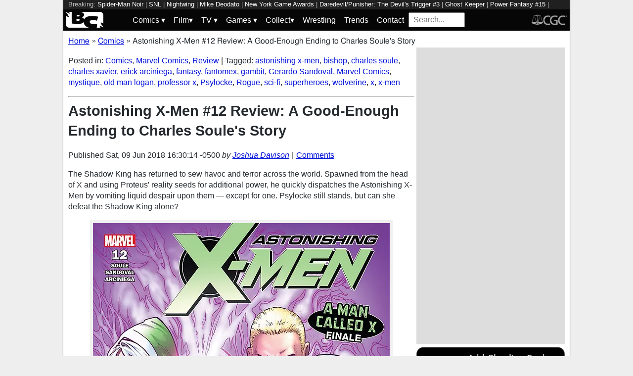

--- FILE ---
content_type: text/html; charset=utf-8
request_url: https://bleedingcool.com/comics/astonishing-x-men-12-review/
body_size: 14835
content:
<!doctype html><html lang='en' class='optml_no_js' prefix='og: https://ogp.me/ns#'><head>
<meta charset='utf-8'>
<meta name="viewport" content="width=device-width, initial-scale=1.0">
<link href="https://mlpnk72yciwc.i.optimole.com" rel="preconnect">
<style>
    #sidebar, #test_sidebar {min-height:1750px;}
    #breadcrumbs {min-height:24px;}
    section.main-content {min-height:3000px;}
    #article {min-height:1500px;}
    @media only screen and (min-width: 64em) {
        #sidebar, #test_sidebar {min-height:3000px;}
    }
    .bc-author-box{ min-height: 250px; }
    #bc_sharing_is_caring{ min-height: 144px; }
    #read_more section { min-height: 1445px;}
    @media only screen and (min-width: 64em) {
        #read_more section {min-height:712px;}
    }
    nav#keywords_banner { height: 19px;}
  /*  #header-wrapper { height: 47px; }*/
    .latest-headline {
        color: black;
        font-size: 1em;
        margin: 0 2px 5px 2px;
    }
  /*  [data-spotim-module=spotlight] {
        min-height: 375px;
        overflow: hidden;
    }
    .main-menu, .main-menu li{
        background-color: #060606;
        z-index: 3000;
        opacity: 1;
    }*/

    #top_spacer, #bottom_spacer {
        height: 100px;
        background-color: #DDDDDD;
        overflow: hidden;
    }
    .sidebar_spacer {
        height: 250px;
        background-color: #DDDDDD;
        overflow:hidden;
    }

    .post_content_spacer {
        height: 400px;
        overflow: clip;
    }

    @media only screen and (max-width: 64em) {
  /*      #search_box {
        width: 95% !important;
        height: 30px !important;
        box-sizing: border-box;
        margin: auto;
        display: block;
        margin-bottom: 5px;
        }*/
    }

    @media only screen and (min-width: 64em) {
        #top_spacer, #bottom_spacer {
        height: 250px;
        }
        .sidebar_spacer {
        height: 600px;
        }
    }

   </style>

<link rel='stylesheet' href='/pure-min.css' />
<link rel='stylesheet' href='/grids-responsive-min.css' />
<link rel='stylesheet' href='/theme.css?version=22' />
<script>
  // Initialize a variable to hold the timeout ID
  var timeoutId;

  function loadScripts() {
    // Clear the timeout to prevent multiple executions
    clearTimeout(timeoutId);
    // Initialize window.ramp object and queue
    window.ramp = window.ramp || {};
    window.ramp.que = window.ramp.que || [];
    // Load the first script
    var pw_main1 = document.createElement('script');
    pw_main1.type = 'text/javascript';
    pw_main1.async = true;
    pw_main1.src = '//cdn.intergient.com/1002214/46776/ramp_config.js';
    document.getElementsByTagName('head')[0].appendChild(pw_main1);
    // Add tags to the ramp queue
    window.ramp.que.push(function() {
      window.ramp.addTag("bottom_medium_rectangle");
      window.ramp.addTag("bottom_medium_rectangle1");
      window.ramp.addTag("bottom_leaderboard");
      window.ramp.addTag("bottom_leaderboard2");
    });
    // Load the second script
    var pw_main2 = document.createElement('script');
    pw_main2.type = 'text/javascript';
    pw_main2.async = true;
    pw_main2.src = '//cdn.intergient.com/ramp_core.js';
    document.getElementsByTagName('footer')[0].appendChild(pw_main2);
    // Remove event listeners since the scripts have been loaded
    window.removeEventListener('scroll', cancelTimeout);
    window.removeEventListener('click', cancelTimeout);
  }

  function cancelTimeout() {
    // Clear the timeout to prevent the scripts from loading
    clearTimeout(timeoutId);
    // Load the scripts immediately upon user interaction
    loadScripts();
    // Remove these event listeners as they are no longer needed
    window.removeEventListener('scroll', cancelTimeout);
    window.removeEventListener('click', cancelTimeout);
  }
  // Attach the function to both 'scroll' and 'click' events
  // These will cancel the timeout if triggered
  window.addEventListener('scroll', cancelTimeout);
  window.addEventListener('click', cancelTimeout);
  // Add a 3-second timeout to load the scripts if no user interaction occurs
  timeoutId = setTimeout(loadScripts, 3000);
</script>

<style>
    #test_sidebar, #sidebar {
        display: flex;
        flex-direction: column;
    }
    .med_rect_wrapper {
        height: 600px;
        background-color: #DDDDDD;
    }
    body:has(.flex-skin-docked) .pw-sticky {
        top:100px;
    }
    body {
      padding-bottom: 100px
    }
</style>

<script>
  document.addEventListener('scroll', init_ga4_on_event);
  document.addEventListener('mousemove', init_ga4_on_event);
  document.addEventListener('touchstart', init_ga4_on_event);
  document.addEventListener('DOMContentLoaded', () => { setTimeout(init_ga4, 5000); });
  function init_ga4_on_event(event) {
    event.currentTarget.removeEventListener(event.type, init_ga4_on_event);
    init_ga4();
  }
  function init_ga4() {
    if (window.ga4_did_init) {
      return false;
    }
    window.ga4_did_init = true;
    const ga_script = document.createElement('script');
    ga_script.type = 'text/javascript';
    ga_script.id = 'bc_ga4_script';
    ga_script.onload = () => {
      console.log('Starting custom GA4.');
      window.dataLayer = window.dataLayer || [];
      function gtag(){dataLayer.push(arguments);}
      gtag('set', {
        "permalink" : "https://bleedingcool.com/comics/astonishing-x-men-12-review/",
        "is_article" : "1",
        "post_id" : "863310",
        "page_title" : "Astonishing X-Men #12 Review: A Good-Enough Ending to Charles Soule's Story | 863310",
        "author": "Joshua Davison",
        "categories": "Comics,Marvel Comics,Review",
        "tags": "astonishing x-men,bishop,charles soule,charles xavier,erick arciniega,fantasy,fantomex,gambit,Gerardo Sandoval,Marvel Comics,mystique,old man logan,professor x,Psylocke,Rogue,sci-fi,superheroes,wolverine,x,x-men",
        "publish_time": "1528579814",
        "publish_day": "20180609",
        "publish_hour": "16",
        "primary_category": "Comics",
      });
      gtag('config', 'G-F25QJ8TZYF');
      console.log('Done custom GA4.');
(function () {
  var script = document.createElement('script');
  script.src =
    'https://unpkg.com/web-vitals@3/dist/web-vitals.attribution.iife.js';
  script.onload = function () {
    // When loading `web-vitals` using a classic script, all the public
    // methods can be found on the `webVitals` global namespace.
    function sendToGoogleAnalytics({name, delta, value, id, attribution}) {
      const eventParams = {
        // Built-in params:
        value: delta, // Use 'delta' so the value can be summed.
        // Custom params:
        metric_id: id, // Needed to aggregate events.
      };
    
      switch (name) {
        case 'CLS':
          eventParams.debug_target = attribution.largestShiftTarget;
          break;
        case 'INP':
          eventParams.debug_target = attribution.eventTarget;
          break;
        case 'LCP':
          eventParams.debug_target = attribution.element;
          break;
      }
    
      // Assumes the global `gtag()` function exists, see:
      // https://developers.google.com/analytics/devguides/collection/ga4
      console.log(eventParams);
      gtag('event', name, eventParams);
    }
    webVitals.onCLS(sendToGoogleAnalytics);
    webVitals.onCLS(console.log);
    webVitals.onINP(sendToGoogleAnalytics);
    webVitals.onFID(console.log);
    webVitals.onLCP(sendToGoogleAnalytics);
    webVitals.onLCP(console.log);
    console.log("Web vitals loaded.");
  };
  document.head.appendChild(script);
})();;
      console.log('Done web_vitals attribution.');
      console.log('Now sending Playwire GA4.');
      window._pwGA4PageviewId = ''.concat(Date.now());
      gtag('js', new Date());
      gtag('config', 'G-QRMCX9VK2M', { 'send_page_view': false });
      gtag(
        'event',
        'ramp_js',
        {
          'send_to': 'G-QRMCX9VK2M',
          'pageview_id': window._pwGA4PageviewId
        }
      );
;
    }
    ga_script.src = 'https://www.googletagmanager.com/gtag/js?id=G-F25QJ8TZYF';
    ga_script.async = true;
    document.body.appendChild(ga_script);
  }
</script>
<link rel="alternate" type="application/rss+xml" href="https://bleedingcool.com/feed/" />
<link rel="alternate" type="application/rss+xml" href="https://bleedingcool.com/comics/feed/" />
         <meta name='generator' content='Optimole 2.3.1'>

		<script type='application/javascript'>
					document.documentElement.className += ' optimole_has_js';
					(function(w, d){
						var b = d.getElementsByTagName('head')[0];
						var s = d.createElement('script');
						var v = ('IntersectionObserver' in w && 'isIntersecting' in w.IntersectionObserverEntry.prototype) ? '_no_poly' : '';
						s.async = true;
						s.src = 'https://bleedingcool.com/optimole_lib' + v  + '.min.js';
						b.appendChild(s);
						w.optimoleData = {
							lazyloadOnly: 'optimole-lazy-only',
							backgroundReplaceClasses: [],
							watchClasses: [],
							backgroundLazySelectors: '',
							network_optimizations: true,
							ignoreDpr: true,
							quality: 75
						}

					}(window, document));

					document.addEventListener( 'DOMContentLoaded', function() { document.body.className = document.body.className.replace('optimole-no-script',''); } );
		</script>
<!-- This site is optimized with the Yoast SEO Premium plugin v15.5 - https://yoast.com/wordpress/plugins/seo/ --><title>Astonishing X-Men #12 Review: A Good-Enough Ending to Charles Soule's Story</title>
<meta name="description" content="The Astonishing X-Men face down the Shadow King once again in this finale to Charles Soule's tenure on the title. Is it a good read?">
<meta name="robots" content="index, follow, max-snippet:-1, max-image-preview:large, max-video-preview:-1">
<link rel="canonical" href="https://bleedingcool.com/comics/astonishing-x-men-12-review/">
<meta property="og:locale" content="en_US">
<meta property="og:type" content="article">
<meta property="og:title" content="Astonishing X-Men #12 Review: A Good-Enough Ending to Charles Soule's Story">
<meta property="og:description" content="The Astonishing X-Men face down the Shadow King once again in this finale to Charles Soule's tenure on the title. Is it a good read?">
<meta property="og:url" content="https://bleedingcool.com/comics/astonishing-x-men-12-review/">
<meta property="og:site_name" content="Bleeding Cool News And Rumors">
<meta property="article:publisher" content="https://www.facebook.com/bleedingcoolnews">
<meta property="article:published_time" content="2018-06-09T16:30:14-05:00">
<meta property="article:modified_time" content="2018-06-09T16:30:14-05:00">
<meta name="twitter:card" content="summary_large_image">
<meta name="twitter:image" content="https://mlpnk72yciwc.i.optimole.com/cqhiHLc.IIZS~2ef73/w:auto/h:auto/q:75/https://bleedingcool.com/wp-content/uploads/2018/06/Astonishing-X-Men-12-Cover-1.jpg">
<meta name="twitter:creator" content="@bleedingcool">
<meta name="twitter:site" content="@bleedingcool">
<meta name="twitter:label1" content="Est. reading time">
	<meta name="twitter:data1" content="2 minutes">
<!-- / Yoast SEO Premium plugin. -->

<script type='application/ld+json'>{
    "publisher": {
        "url": "https:\/\/bleedingcool.com",
        "name": "Bleeding Cool News",
        "@type": "Organization",
        "logo": {
            "url": "https:\/\/www.bleedingcool.com\/wp-content\/uploads\/2019\/05\/cropped-bccircle.jpg",
            "@context": "http:\/\/schema.org",
            "@type": "ImageObject"
        }
    },
    "datePublished": "2018-06-09T16:30:14-05:00",
    "author": {
        "name": "Joshua Davison",
        "url": "https:\/\/bleedingcool.com\/authorjdavison\/",
        "@context": "http:\/\/schema.org",
        "@type": "Person"
    },
    "mainEntityOfPage": "https:\/\/bleedingcool.com\/comics\/astonishing-x-men-12-review\/",
    "description": "[rwp-review-recap id=\"0\"] The Shadow King has returned to sew havoc and terror across the world. Spawned from the head of X and using Proteus' reality seeds for additional power, he quickly dispatches the Astonishing X-Men by vomiting liquid despair upon them &mdash; except for one. Psylocke still stands, but can she defeat the Shadow King [&hellip;]\n",
    "dateModified": "2018-06-09T16:30:14-05:00",
    "headline": "Astonishing X-Men #12 Review: A Good-Enough Ending to Charles Soule's Story",
    "keywords": "astonishing x-men,bishop,charles soule,charles xavier,erick arciniega,fantasy,fantomex,gambit,Gerardo Sandoval,Marvel Comics,mystique,old man logan,professor x,Psylocke,Rogue,sci-fi,superheroes,wolverine,x,x-men",
    "speakable": {
        "cssSelector": ".headline",
        "xpath": "html\/head\/meta[@name='description']\/@content",
        "@context": "http:\/\/schema.org",
        "@type": "SpeakableSpecification"
    },
    "inLanguage": "en-US",
    "isAccessibleForFree": "http:\/\/schema.org\/True",
    "image": [
        "https:\/\/bleedingcool.com\/wp-content\/uploads\/2018\/06\/Astonishing-X-Men-12-Cover-1-1200x675.jpg",
        "https:\/\/bleedingcool.com\/wp-content\/uploads\/2018\/06\/Astonishing-X-Men-12-Cover-1-1200x900.jpg",
        "https:\/\/bleedingcool.com\/wp-content\/uploads\/2018\/06\/Astonishing-X-Men-12-Cover-1-900x900.jpg"
    ],
    "articleBody": "\n[rwp-review-recap id=\"0\"]\nThe Shadow King has returned to sew havoc and terror across the world. Spawned from the head of X and using Proteus' reality seeds for additional power, he quickly dispatches the Astonishing X-Men by vomiting liquid despair upon them &mdash; except for one. Psylocke still stands, but can she defeat the Shadow King alone?\nAstonishing X-Men #12 cover by Greg Land and Edgar Delgado\nCharles Soule's tenure on Astonishing X-Men ends with this installment, and, to its credit, it brings together all the elements that have been present throughout his run on the series.\nAdmittedly, this is partly because everything that has happened over the past year seems to have taken place in a single day. That said, this was a decent ending to \"A Man Called X,\" even if there were some significant drawbacks.\nThe big one is that every member of the Astonishing X-Men outside of Psylocke and X quickly become irrelevant to the story thanks to Shadow King's \"despair.\" Other problems come from the finale, which I will try not to spoil too badly.\nThe team, apart from Psylocke and X, are mind-wiped at the end of the story. They are given \"gifts\" from X, but then they forget all that happened that day. That undermines the story a lot. X himself is a frustrating character, as he is a halfway resurrection of Charles Xavier with a personality that's quite hard to tolerate. Also, Fantomex is still around? Kind of? That's left ambiguous.\nThose are some big criticisms and would be enough reason to understandably write the book off. However, I can't dislike it outright. The \"gifts\" given to the X-Men are a neat way of progressing the characters even if other writers disregard the idea. The attempted suicides caused by Shadow King are harrowing scenes. I dig Psylocke a lot, so I'm happy to see her take the lead with this finale. Shadow King is a great villain. Plus, Hummingbird from Christopher Yost's Scarlet Spider and New Warriors is shown in a splash page of all the world's psychics, so that means someone else remembers that awesome character exists.\nAstonishing X-Men #12 art by Gerardo Sandoval and Erick Arciniega\nGerardo Sandoval provides some solid artwork to the comic. It's highly stylized with shifting figures angled more towards action than photorealism. This works very well for the likes of Shadow King, Archangel, and Old Man Logan. Psylocke is left looking like a 1990s character, but that's not entirely a criticism. She still looks like a badass. Erick Arciniega brings some good color art too, giving the palette a dower and apocalyptic motif that fits the story very well.\nAstonishing X-Men #12 is a good enough finale to Soule's stint on the title. It's decent and has enough good points to mostly drown out the bad. The art looks solid too, and I can recommend the comic. It's not a must-read, but feel free to check it out.\n[rwp-review-ratings id=\"0\"]\n[rwp-review-form id=\"0\"]\n\n",
    "dateCreated": "2018-06-09T16:30:14-05:00",
    "copyrightYear": "2018",
    "articleSection": "Comics",
    "url": "https:\/\/bleedingcool.com\/comics\/astonishing-x-men-12-review\/",
    "@context": "http:\/\/schema.org",
    "@type": "NewsArticle"
}</script>

<script>setTimeout(function(){var wps=document.createElement('script');wps.type='text/javascript';wps.async=true;wps.src='//web.webpushs.com/js/push/582fca4f3d20490e714a8a2ce06da6b8_1.js';var s=document.getElementsByTagName('script')[0];s.parentNode.insertBefore(wps,s);}, 4250);</script>
</head>
<body><div id='wrapper' style='min-height: 1000px; max-width:1024px !important;'><nav id="keywords_banner">
<span>Breaking:</span> <a href="https://bleedingcool.com/comics/is-erik-larsens-spider-man-noir-cover-5-marvels-most-violent-ever/" rel="bookmark">Spider-Man Noir</a> | <a href="https://bleedingcool.com/tv/snl-reactions-dc-studios-60-minutes-more-bctv-daily-dispatch/" rel="bookmark">SNL</a> | <a href="https://bleedingcool.com/comics/nightwing-leads-the-top-twenty-five-anticipated-comics-this-week/" rel="bookmark">Nightwing</a> | <a href="https://bleedingcool.com/comics/david-aja-on-mike-deodato-and-ai-in-the-daily-litg-19th-january-2026/" rel="bookmark">Mike Deodato</a> | <a href="https://bleedingcool.com/games/2026-new-york-game-awards-reveals-full-winners/" rel="bookmark">New York Game Awards</a> | <a href="https://bleedingcool.com/comics/daredevil-punisher-the-devils-trigger-3-preview-crime-bros-unite/" rel="bookmark">Daredevil/Punisher: The Devil's Trigger #3</a> | <a href="https://bleedingcool.com/games/ghost-keeper-reveals-early-access-release-date/" rel="bookmark">Ghost Keeper</a> | <a href="https://bleedingcool.com/comics/power-fantasy-15-preview-issue-goes-nuclear/" rel="bookmark">Power Fantasy #15</a> | <a href="https://bleedingcool.com/games/shadow-of-the-road-pushes-release-window-into-2026/" rel="bookmark">Shadow of the Road</a> | <a href="https://bleedingcool.com/tv/genndy-tartakovskys-primal-our-s03e02-kingdom-of-sorrow-preview/" rel="bookmark">Primal</a> | <a href="https://bleedingcool.com/movies/28-years-later-the-bone-temple-interview-erin-kellyman/" rel="bookmark">28 years later: the bone temple</a> | <a href="https://bleedingcool.com/movies/28-years-later-the-bone-temple-interview-jack-oconnell/" rel="bookmark">28 Years Later: The Bone Temple</a> | <a href="https://bleedingcool.com/tv/the-fall-and-rise-of-reggie-dinkins-a-look-at-tonights-sneak-preview/" rel="bookmark">The Fall and Rise of Reggie Dinkins</a> | <a href="https://bleedingcool.com/games/nested-lands-has-been-given-an-early-access-date/" rel="bookmark">Nested Lands</a> | <a href="https://bleedingcool.com/tv/a-knight-of-the-seven-kingdoms-our-s01e01-the-hedge-knight-preview/" rel="bookmark">A Knight of the Seven Kingdoms</a></nav>
<div id="header-wrapper">
  <header id="bc-masthead" class="pure-g" role="banner">
    <div class="pure-u-1-5 pure-u-md-1-6 pure-u-lg-3-24">
      <a href="https://bleedingcool.com/">
	     <img class="pure-img bc-logos" src="/bc-logo-headless-white-min.png" alt="Bleeding Cool News and Rumors" width='76px' height='32px'>
      </a>
    </div>
    <div class="pure-u-3-5 pure-u-md-4-6 pure-u-lg-18-24">
    <nav id="menu" class="pure-u-1-1">
  <label for="tm" id="toggle-menu">
    <div class='hamburger'></div>
    <div class='hamburger'></div>
    <div class='hamburger'></div>
    <span class="drop-icon menu-top-level">▾</span></label>
  <input type="checkbox" id="tm">
  <ul class="main-menu clearfix">
    <li><a href="#"><label class='menu-dropdown-label' title="Toggle Dropdown" for="sm1">Comics <span class="drop-icon">▾</span></label></a>
      <input type="checkbox" id="sm1">
      <ul class="sub-menu">
        <li><a href="/comics/">Comics</a></li>
        <li><a href="/comics/vintage-paper/">Vintage Paper</a></li>
        <li><a href="/sponsored/heritage-sponsored/">Heritage Auctions</a></li>
        <li><a href="/sponsored/comic-connect-sponsored/">ComicConnect Auctions</a></li>
        <li><a href="/comics/comics-publishers/marvel-comics/">Marvel</a></li>
        <li><a href="/comics/comics-publishers/dc-comics/">DC Comics</a></li>
	<li><a href="/comics/comics-publishers/image/">Image</a></li>
        <li><a href="/comics/comics-publishers/dark-horse-comics/">Dark Horse Comics</a></li>
        <li><a href="/comics/comics-publishers/idw/">IDW</a></li>
        <li><a href="/comics/comics-publishers/boom/">Boom! Studios</a></li>
        <li><a href="/comics/comics-publishers/dynamite/">Dynamite</a></li>
	<li><a href="/tag/penguin-random-house/">Penguin Random House</a></li>
      </ul>
    </li>
    <li><a href="#" ><label class='menu-dropdown-label' title="Toggle Dropdown" for="sm2">Film<span class="drop-icon">▾</span></label></a>
      <input type="checkbox" id="sm2">
      <ul class="sub-menu">
        <li><a href="/movies/">Movies</a></li>
	<li><a href="/movies/blumhouse/">Blumhouse</a></li>
        <li><a href="/movies/disney-film/">Disney</a></li>
	<li><a href="/movies/fox-film/">Fox</a></li>
	<li><a href="/movies/hbo-film/">HBO</a></li>
	<li><a href="/movies/marvel-studios/">Marvel Studios</a></li>
        <li><a href="/movies/netflix-film/">Netflix</a></li>
	<li><a href="/movies/paramount-pictures/">Paramount Pictures</a></li>
        <li><a href="/movies/sony/">Sony</a></li>
	<li><a href="/movies/star-wars/">Star Wars</a></li>
        <li><a href="/movies/universal/">Universal</a></li>
        <li><a href="/movies/warner-bros/">Warner Bros</a></li>
      </ul>
    </li>
    <li><a href="#"><label class='menu-dropdown-label' title="Toggle Dropdown" for="sm3">TV <span class="drop-icon">▾</span></label></a>
      <input type="checkbox" id="sm3">
      <ul class="sub-menu">
        <li><a href="/tv/">TV</a></li>
        <li><a href="/tv/abc/">ABC</a></li>
	<li><a href="/tv/comedy-central/">Adult Swim</a></li>
        <li><a href="/tv/amazon/">Amazon Prime</a></li>
        <li><a href="/tv/amc/">AMC</a></li>
	<li><a href="/tv/apple/">Apple</a></li>
        <li><a href="/tv/cbs/">CBS</a></li>
        <li><a href="/tv/cw/">The CW</a></li>
        <li><a href="/tv/disney-tv/">Disney+</a></li>
        <li><a href="/tv/fox/">Fox</a></li>
        <li><a href="/tv/hbo/">HBO/HBO Max</a></li>
	<li><a href="/tv/hulu/">Hulu</a></li>
	<li><a href="/tv/nbc/">NBC</a></li>
	<li><a href="/tv/netflix/">Netflix</a></li>
      </ul>
    </li>
    <li><a href="#"><label class='menu-dropdown-label' title="Toggle Dropdown" for="sm4">Games <span class="drop-icon">▾</span></label></a>
      <input type="checkbox" id="sm4">
      <ul class="sub-menu">
	<li><a href="https://bleedingcool.com/games/">Video Games</a></li>
	<li><a href="https://bleedingcool.com/games/tabletop/">Tabletop</a></li>
	<li><a href="https://bleedingcool.com/games/mobile-games/">Mobile</a></li>
	<li><a href="https://bleedingcool.com/games/review-games/">Reviews</a></li>
	<li><a href="https://bleedingcool.com/games/video-games-2/esports/">Esports</a></li>
	<li><a href="https://bleedingcool.com/games/video-games-2/arcade/">Arcade</a></li>
      </ul>
    </li>
    <!--<li><a href="/collectibles/">Collectibles</a></li>-->
    <li><a href="#"><label class='menu-dropdown-label' title="Toggle Dropdown" for="sm5">Collect<span class="drop-icon">▾</span></label></a>
      <input type="checkbox" id="sm5">
      <ul class="sub-menu">
	<li><a href="/collectibles/">Collectibles</a></li>
	<li><a href="/collectibles/lego/">LEGO</a></li>
	<li><a href="/collectibles/hasbro/">Hasbro</a></li>
	<li><a href="/collectibles/funko/">Funko</a></li>
	<li><a href="/collectibles/mattel/">Mattel</a></li>
      </ul>
    </li>
    <li><a href="/tag/wrestling/">Wrestling</a></li>
    <li><a href="/trends/">Trends</a></li>
    <li><a href="/contact/">Contact</a></li>
    <li><form method='GET' action='/search/' target='_self'><input id='search_box' name='s' placeholder='Search...' type='text'/></form></li>
  </ul>
</nav>

    </div>
    <div class="pure-u-1-5 pure-u-md-1-6 pure-u-lg-3-24">
      <a rel="nofollow" style="float:right" href="https://www.cgccomics.com">
	     <img class="pure-img bc-logos" src="/cgc-logo-headless-min.png" alt="CGC" width='72px' height='32px'>
      </a>
    </div>
  </header>
</div>
<div id='main' class='pure-g'><ol id="breadcrumbs" class="breadcrumbs" style="padding:0;" itemscope itemtype="http://schema.org/BreadcrumbList">
  <li style="display:inline-block;" itemprop="itemListElement" itemscope itemtype="http://schema.org/ListItem">
    <a itemprop="item" itemscope itemtype="http://schema.org/WebPage" href="https://bleedingcool.com/" itemid="https://bleedingcool.com/">
      <span itemprop="name">Home</span>
    </a>
    <meta itemprop="position" content="1" />
  </li>
  <li class="breadcrumb-spacer" style="margin: 0 9px 0 5px;">»</li>
  <li style="display:inline-block;" itemprop="itemListElement" itemscope itemtype="http://schema.org/ListItem">
    <a itemprop="item" itemscope itemtype="http://schema.org/WebPage" href="https://bleedingcool.com/comics/" itemid="https://bleedingcool.com/comics/">
      <span itemprop="name">Comics</span>
    </a>
    <meta itemprop="position" content="2" />
  </li>
  <li class="breadcrumb-spacer" style="margin: 0 9px 0 5px;">»</li>
  <li style="display: inline-block" itemprop="itemListElement" itemscope itemtype="http://schema.org/ListItem">
    <span itemprop="item" itemscope itemtype="http://schema.org/WebPage" itemid="https://bleedingcool.com/comics/astonishing-x-men-12-review/">
      <span itemprop="name">Astonishing X-Men #12 Review: A Good-Enough Ending to Charles Soule's Story</span>
    </span>
    <meta itemprop="position" content="3" />
  </li>
</ol>
<section class='main-content pure-u-1-2'><article id='article' data-post-id='863310' itemscope itemtype='http://schema.org/Article'><p class="taxonomy">Posted in: <a href='/comics/' rel='category'>Comics</a>, <a href='/comics/comics-publishers/marvel-comics/' rel='category'>Marvel Comics</a>, <a href='/bc-network/review/' rel='category'>Review</a> | Tagged: <a href='/tag/astonishing-x-men/' rel='tag'>astonishing x-men</a>, <a href='/tag/bishop/' rel='tag'>bishop</a>, <a href='/tag/charles-soule/' rel='tag'>charles soule</a>, <a href='/tag/charles-xavier/' rel='tag'>charles xavier</a>, <a href='/tag/erick-arciniega/' rel='tag'>erick arciniega</a>, <a href='/tag/fantasy/' rel='tag'>fantasy</a>, <a href='/tag/fantomex/' rel='tag'>fantomex</a>, <a href='/tag/gambit/' rel='tag'>gambit</a>, <a href='/tag/gerardo-sandoval/' rel='tag'>Gerardo Sandoval</a>, <a href='/tag/marvel-comics/' rel='tag'>Marvel Comics</a>, <a href='/tag/mystique/' rel='tag'>mystique</a>, <a href='/tag/old-man-logan/' rel='tag'>old man logan</a>, <a href='/tag/professor-x/' rel='tag'>professor x</a>, <a href='/tag/psylocke/' rel='tag'>Psylocke</a>, <a href='/tag/rogue/' rel='tag'>Rogue</a>, <a href='/tag/sci-fi/' rel='tag'>sci-fi</a>, <a href='/tag/superheroes/' rel='tag'>superheroes</a>, <a href='/tag/wolverine/' rel='tag'>wolverine</a>, <a href='/tag/x/' rel='tag'>x</a>, <a href='/tag/x-men/' rel='tag'>x-men</a></p><hr><h1 class='headline' style='margin-top: 0;' itemprop='headline'>Astonishing X-Men #12 Review: A Good-Enough Ending to Charles Soule's Story</h1><div class="byline">Published <time itemprop="datePublished" datetime="2018-06-09T16:30:14-05:00" title="Sat, 09 Jun 2018 16:30:14 -0500">Sat, 09 Jun 2018 16:30:14 -0500</time> <address class="author">by <a rel='author' href='https://bleedingcool.com/author/jdavison/'>Joshua Davison</a></address><div class="byline-separator"> | </div><div class="comments-link"><a id="jump_to_comments" href="#comments-placeholder">Comments</a></div></div></header><p></p>
<p>The Shadow King has returned to sew havoc and terror across the world. Spawned from the head of X and using Proteus' reality seeds for additional power, he quickly dispatches the Astonishing X-Men by vomiting liquid despair upon them &mdash; except for one. Psylocke still stands, but can she defeat the Shadow King alone?</p>
<figure id="attachment_863381" aria-describedby="caption-attachment-863381" style="width: 600px" class="wp-caption aligncenter"><img data-opt-src="https://mlpnk72yciwc.i.optimole.com/cqhiHLc.IIZS~2ef73/w:600/h:923/q:75/https://bleedingcool.com/wp-content/uploads/2018/06/Astonishing-X-Men-12-Cover-1.jpg" class="size-large wp-image-863381" src="data:image/svg+xml,%3Csvg%20viewBox%3D%220%200%20600%20923%22%20width%3D%22600%22%20height%3D%22923%22%20xmlns%3D%22http%3A%2F%2Fwww.w3.org%2F2000%2Fsvg%22%3E%3C%2Fsvg%3E" alt="Astonishing X-Men #12 cover by Greg Land and Edgar Delgado" width="600" height="923"><noscript><img class="size-large wp-image-863381" src="https://mlpnk72yciwc.i.optimole.com/cqhiHLc.IIZS~2ef73/w:600/h:923/q:75/https://bleedingcool.com/wp-content/uploads/2018/06/Astonishing-X-Men-12-Cover-1.jpg" alt="Astonishing X-Men #12 cover by Greg Land and Edgar Delgado" width="600" height="923"></noscript><figcaption id="caption-attachment-863381" class="wp-caption-text">Astonishing X-Men #12 cover by Greg Land and Edgar Delgado</figcaption></figure>
<p><strong>Charles Soule</strong>'s tenure on <em>Astonishing X-Men </em>ends with this installment, and, to its credit, it brings together all the elements that have been present throughout his run on the series.</p>
<p>Admittedly, this is partly because everything that has happened over the past year seems to have taken place in a single day. That said, this was a decent ending to "A Man Called X," even if there were some significant drawbacks.</p>
<p>The big one is that every member of the <em>Astonishing X-Men </em>outside of Psylocke and X quickly become irrelevant to the story thanks to Shadow King's "despair." Other problems come from the finale, which I will try not to spoil too badly.</p>
<p>The team, apart from Psylocke and X, are mind-wiped at the end of the story. They are given "gifts" from X, but then they forget all that happened that day. That undermines the story a lot. X himself is a frustrating character, as he is a halfway resurrection of Charles Xavier with a personality that's quite hard to tolerate. Also, Fantomex is still around? Kind of? That's left ambiguous.</p>
<p>Those are some big criticisms and would be enough reason to understandably write the book off. However, I can't dislike it outright. The "gifts" given to the X-Men are a neat way of progressing the characters even if other writers disregard the idea. The attempted suicides caused by Shadow King are harrowing scenes. I dig Psylocke a lot, so I'm happy to see her take the lead with this finale. Shadow King is a great villain. Plus, Hummingbird from <strong>Christopher Yost</strong>'s <em>Scarlet Spider </em>and <em>New Warriors </em>is shown in a splash page of all the world's psychics, so that means someone else remembers that awesome character exists.</p>
<figure id="attachment_863383" aria-describedby="caption-attachment-863383" style="width: 600px" class="wp-caption aligncenter"><img data-opt-src="https://mlpnk72yciwc.i.optimole.com/cqhiHLc.IIZS~2ef73/w:600/h:923/q:75/https://bleedingcool.com/wp-content/uploads/2018/06/Astonishing-X-Men-12-Art.jpg" class="size-large wp-image-863383" src="data:image/svg+xml,%3Csvg%20viewBox%3D%220%200%20600%20923%22%20width%3D%22600%22%20height%3D%22923%22%20xmlns%3D%22http%3A%2F%2Fwww.w3.org%2F2000%2Fsvg%22%3E%3C%2Fsvg%3E" alt="Astonishing X-Men #12 art by Gerardo Sandoval and Erick Arciniega" width="600" height="923"><noscript><img class="size-large wp-image-863383" src="https://mlpnk72yciwc.i.optimole.com/cqhiHLc.IIZS~2ef73/w:600/h:923/q:75/https://bleedingcool.com/wp-content/uploads/2018/06/Astonishing-X-Men-12-Art.jpg" alt="Astonishing X-Men #12 art by Gerardo Sandoval and Erick Arciniega" width="600" height="923"></noscript><figcaption id="caption-attachment-863383" class="wp-caption-text">Astonishing X-Men #12 art by Gerardo Sandoval and Erick Arciniega</figcaption></figure>
<p><strong>Gerardo Sandoval </strong>provides some solid artwork to the comic. It's highly stylized with shifting figures angled more towards action than photorealism. This works very well for the likes of Shadow King, Archangel, and Old Man Logan. Psylocke is left looking like a 1990s character, but that's not entirely a criticism. She still looks like a badass. <strong>Erick Arciniega </strong>brings some good color art too, giving the palette a dower and apocalyptic motif that fits the story very well.</p>
<p><em>Astonishing X-Men #12 </em>is a good enough finale to Soule's stint on the title. It's decent and has enough good points to mostly drown out the bad. The art looks solid too, and I can recommend the comic. It's not a must-read, but feel free to check it out.</p>
<p><br>
</p>
<hr><div style="margin-bottom: 10px" id="bc_sharing_is_caring"><center><p><strong>Enjoyed this? Please share on social media!</strong></p><a class='social_link' style='margin: 0 10px;' href='https://www.facebook.com/sharer/sharer.php?u=https%3A%2F%2Fbleedingcool.com%2Fcomics%2Fastonishing-x-men-12-review%2F' target='_blank' onClick='open_social_link(this);return false;'><img class='social_icon' style='width:100px;height:100px;' loading='lazy' alt='facebook' src='/social_icons/social-1_square-facebook.svg' width='100' height='100'/></a><a class='social_link' style='margin: 0 10px;' href='https://twitter.com/share?url=https%3A%2F%2Fbleedingcool.com%2Fcomics%2Fastonishing-x-men-12-review%2F&text=Astonishing+X-Men+%2312+Review%3A+A+Good-Enough+Ending+to+Charles+Soule%27s+Story&via=bleedingcool' target='_blank' onClick='open_social_link(this);return false;'><img class='social_icon' style='width:100px;height:100px;' loading='lazy' alt='twitter' src='/social_icons/social-1_square-twitter.svg' width='100' height='100'/></a><a class='social_link' style='margin: 0 10px;' href='http://pinterest.com/pin/create/button/?url=https%3A%2F%2Fbleedingcool.com%2Fcomics%2Fastonishing-x-men-12-review%2F&description=Astonishing+X-Men+%2312+Review%3A+A+Good-Enough+Ending+to+Charles+Soule%27s+Story' target='_blank' onClick='open_social_link(this);return false;'><img class='social_icon' style='width:100px;height:100px;' loading='lazy' alt='pinterest' src='/social_icons/social-1_square-pinterest.svg' width='100' height='100'/></a><a class='social_link' style='margin: 0 10px;' href='https://reddit.com/submit?url=https%3A%2F%2Fbleedingcool.com%2Fcomics%2Fastonishing-x-men-12-review%2F&title=Astonishing+X-Men+%2312+Review%3A+A+Good-Enough+Ending+to+Charles+Soule%27s+Story' target='_blank' onClick='open_social_link(this);return false;'><img class='social_icon' style='width:100px;height:100px;' loading='lazy' alt='reddit' src='/social_icons/social-1_square-reddit.svg' width='100' height='100'/></a></center></div><script type='text/javascript'>
function open_social_link(e) {
  var href = e.getAttribute('href');
  window.open(href, 'Share the Joy of Bleeding Cool', 'height=450, width=550, top=' + (window.innerHeight / 2 - 275) + ', left=' + (window.innerWidth / 2 - 225) + ', toolbar=0, location=0, menubar=0, directories=0, scrollbars=0');
  return false;
}
</script>
    <a style="
            display: flex;
            margin-top: 15px;
            margin-bottom: 10px; 
            text-decoration: none;
        "
        id="google_follow"
        href="https://news.google.com/publications/CAAqBwgKMPHflgsw1IauAw?hl=en-US&gl=US&ceid=US:en">
        <div
            class="pure-u-1-4 align-center"
        >
            <img width=100 height=81" src="/Google_News_icon.png"/>
        </div>
        <div
            class="pure-u-3-4"
            style="
            text-align: center;
            font-size: 1.5em;
            vertical-align: text-top;
            color: #24292e;
            text-decoration: none;
        "
        >
            Stay up-to-date and support the site by following Bleeding Cool on Google News today!
        </div>
    </a></article><section class='bc-author-box'><h2 class='bc-author-name'><img class='bc-author-avatar' data-opt-src='https://mlpnk72yciwc.i.optimole.com/cqhiHLc.IIZS~2ef73/w:150/h:150/q:75/https://www.gravatar.com/avatar/d41d8cd98f00b204e9800998ecf8427e?s=150' src='data:image/svg+xml,%3Csvg%20viewBox%3D%220%200%20150%20150%22%20width%3D%22150%22%20height%3D%22150%22%20xmlns%3D%22http%3A%2F%2Fwww.w3.org%2F2000%2Fsvg%22%3E%3C%2Fsvg%3E' width='150px' height='150px' alt='Joshua Davison' />About <a href='/author/jdavison/'>Joshua Davison</a></h2>Josh is a longtime super hero comic fan and an aspiring comic book and fiction writer himself. He also trades in videogames, Star Wars, and Magic: The Gathering, and he is also a budding film buff. He's always been a huge nerd, and he hopes to contribute something of worth to the wider geek culture conversation. He is also happy to announce that he is the new Reviews Editor for Bleeding Cool. Follow on Twitter @joshdavisonbolt.</section><div id="comments-placeholder" style="height:758px;overflow:scroll;"><div id="comments-message"><em>Comments will load 20 seconds after page.</em> <a id="load_spot" href="#comments-section">Click here</a> to load them now.</div><div id="comments-section" style="display:none;"></div></div><script type='text/javascript' defer>
  document.addEventListener('DOMContentLoaded', function(){
      function makecommentsvisible() {
          var commentssection = document.querySelector('#comments-section');
          commentssection.setAttribute('style', 'display:block;');
          console.log('DEBUG: making comments visible.');
      }
      function nogtmloadspot() {
    	  var commentssection = document.querySelector('#comments-section');
	      if (commentssection)
	        var loaded = commentssection.getAttribute('data-loaded');
	      if (!loaded) {
              commentssection.innerHTML = '';
	          commentssection.setAttribute('data-loaded', true);
              console.log('DEBUG: Injecting Spot.IM script in no GTM mode.');
              var s = document.createElement('script');
              s.setAttribute('type', 'text/javascript');
              s.setAttribute('src', 'https://launcher.spot.im/spot/sp_2NZshbIg');
              s.setAttribute('data-spotim-module', 'spotim-launcher');
              s.setAttribute('data-messages-count', '1');
              s.setAttribute('data-post-url', 'https://bleedingcool.com/comics/astonishing-x-men-12-review/');
              s.setAttribute('data-article-tags', 'astonishing x-men,bishop,charles soule,charles xavier,erick arciniega,fantasy,fantomex,gambit,Gerardo Sandoval,Marvel Comics,mystique,old man logan,professor x,Psylocke,Rogue,sci-fi,superheroes,wolverine,x,x-men');
              s.setAttribute('data-post-id', '863310');
              s.setAttribute('data-disqus-url', 'https://bleedingcool.com/comics/astonishing-x-men-12-review/');
              s.setAttribute('data-disqus-identifier', '863310 https://www.bleedingcool.com/?p=863310');
              document.getElementById('comments-section').appendChild(s);
              console.log('DEBUG: Injected Spot.IM script.');
              setTimeout(makecommentsvisible, 12000);
          }
      }
      var loadspotlink = document.getElementById('load_spot');
      loadspotlink.addEventListener('click',function(e){
         e.preventDefault();
         nogtmloadspot();
      },false);
      var jumptocomments = document.getElementById('jump_to_comments');
      jumptocomments.addEventListener('click',function(e){
         nogtmloadspot();
      },false);
      setTimeout(nogtmloadspot, 8000);
  });
  </script></section><aside id='test_sidebar' class='sidebar pure-u-1-2' role='complementary'><div class="med_rect_wrapper"><div class="med_rect_unit"><div id="bottom_medium_rectangle" data-pw-desk="med_rect_atf" data-pw-mobi="med_rect_atf"></div></div></div><div class='google-news-source' style='padding-top:5px;text-align:center;'><a href='https://www.google.com/preferences/source?q=bleedingcool.com'><img title='Add Bleeding Cool as a preferred source in Google to support the site and see more BC results in your searches. May not be available in some regions.' src='/social_icons//google_preferred_source_badge_light_bc@2x.png'/></a></div><h2 class='sidebar-header'>Popular Now</h2><ol id="popular_now">
 	<li class='trending_article'><a href='https://bleedingcool.com/comics/nightwing-leads-the-top-twenty-five-anticipated-comics-this-week/' rel='bookmark'><span>Nightwing Leads The Top Twenty-Five Anticipated Comics This Week</span></a></li>
 	<li class='trending_article'><a href='https://bleedingcool.com/comics/marvels-amazing-spider-man-venom-april-2026-solicits-death-spiral/' rel='bookmark'><span>Marvel's Amazing Spider-Man &#038; Venom April 2026 Solicits Death Spiral</span></a></li>
 	<li class='trending_article'><a href='https://bleedingcool.com/comics/david-aja-cover-artist-of-mike-deodatos-ultimate-oz-joins-a-i-talk/' rel='bookmark'><span>David Aja, Cover Artist of Mike Deodato's Ultimate Oz, Joins A.I. Talk</span></a></li>
 	<li class='trending_article'><a href='https://bleedingcool.com/comics/a-whole-lot-of-new-wolverines-coming-in-generation-x-23/' rel='bookmark'><span>A Whole Lot Of New Wolverines Coming In Generation X-23</span></a></li>
 	<li class='trending_article'><a href='https://bleedingcool.com/comics/david-aja-on-mike-deodato-and-ai-in-the-daily-litg-19th-january-2026/' rel='bookmark'><span>David Aja On Mike Deodato And AI in The Daily LITG, 19th January, 2026</span></a></li>
 	<li class='trending_article'><a href='https://bleedingcool.com/comics/marvel-comics-lays-down-the-law-with-blind-bags-damages-and-returns/' rel='bookmark'><span>Marvel Comics Lays Down The Law With Blind Bags, Damages And Returns</span></a></li>
 	<li class='trending_article'><a href='https://bleedingcool.com/comics/tom-brevoort-was-against-the-redemption-of-hank-mccoy-the-beast/' rel='bookmark'><span>Tom Brevoort Was Against The Redemption Of Hank McCoy, The Beast</span></a></li>
 	<li class='trending_article'><a href='https://bleedingcool.com/comics/dcs-k-o-3-knocks-out-the-bleeding-cool-weekly-bestseller-list/' rel='bookmark'><span>DC's K.O. #3 Knocks Out The Bleeding Cool Weekly Bestseller List</span></a></li></ol><div class="med_rect_wrapper"><div class="med_rect_unit"><div id="bottom_medium_rectangle1" data-pw-desk="med_rect_btf" data-pw-mobi="med_rect_btf"></div></div></div><h2 class='sidebar-header'>Popular Now</h2><ol id="popular_next">
 	<li class='trending_article'><a href='https://bleedingcool.com/comics/kevin-smith-writes-bizarro-year-none-for-dc-comics/' rel='bookmark'><span>Kevin Smith Writes Bizarro: Year None For DC Comics</span></a></li>
 	<li class='trending_article'><a href='https://bleedingcool.com/comics/captain-america-wolverine-marvel-armageddon-lead-ups-for-april-2026/' rel='bookmark'><span>Captain America &#038; Wolverine: Marvel Armageddon Lead-Ups For April 2026</span></a></li>
 	<li class='trending_article'><a href='https://bleedingcool.com/comics/is-erik-larsens-spider-man-noir-cover-5-marvels-most-violent-ever/' rel='bookmark'><span>Is Erik Larsen's Spider-Man Noir Cover #5 Marvel's Most Violent Ever?</span></a></li>
 	<li class='trending_article'><a href='https://bleedingcool.com/comics/hulk-smash-everything-2-preview-prehistoric-beatdown-incoming/' rel='bookmark'><span>Hulk Smash Everything #2 Preview: Prehistoric Beatdown Incoming</span></a></li>
 	<li class='trending_article'><a href='https://bleedingcool.com/comics/neill-camerons-donut-squad-make-a-mess-tops-the-uk-bookshop-chart/' rel='bookmark'><span>Neill Cameron's Donut Squad: Make A Mess Tops The UK Bookshop Chart</span></a></li>
 	<li class='trending_article'><a href='https://bleedingcool.com/comics/the-redemption-of-hank-mccoy-in-the-daily-litg-16th-january-2026/' rel='bookmark'><span>The Redemption Of Hank McCoy in The Daily LITG, 16th January, 2026</span></a></li>
 	<li class='trending_article'><a href='https://bleedingcool.com/comics/dungeon-crawler-carl-comes-to-vault-comics-for-free-comic-book-day/' rel='bookmark'><span>Dungeon Crawler Carl Comes To Vault Comics For Free Comic Book Day</span></a></li>
 	<li class='trending_article'><a href='https://bleedingcool.com/comics/daredevil-punisher-the-devils-trigger-3-preview-crime-bros-unite/' rel='bookmark'><span>Daredevil/Punisher: The Devil's Trigger #3 Preview: Crime Bros Unite</span></a></li></ol></aside><div id="read_more"><section><div class='hub_section pure-u-1'><h2 class="hub_section_title"><a href="https://bleedingcool.com/author/jdavison/" rel="bookmark">Latest by Joshua Davison</a></h2><article class="latest-article-container pure-u-1 pure-u-lg-8-24"><div class="latest-article-image-container pure-u-2-5 pure-u-lg-1"><a href="https://bleedingcool.com/comics/iceman-1-review-very-welcome-return/"><img class="pure-img" data-opt-src="https://mlpnk72yciwc.i.optimole.com/cqhiHLc.IIZS~2ef73/w:350/h:350/q:75/rt:fill/g:ce/https://bleedingcool.com/wp-content/uploads/2018/09/Iceman-1-Cover-350x350.jpg" src="data:image/svg+xml,%3Csvg%20viewBox%3D%220%200%20225%20225%22%20width%3D%22225%22%20height%3D%22225%22%20xmlns%3D%22http%3A%2F%2Fwww.w3.org%2F2000%2Fsvg%22%3E%3C%2Fsvg%3E" alt="Iceman #1 cover by W. Scott Forbes" width="225" height="225"/><noscript><img itemprop="image" class="pure-img" src="https://mlpnk72yciwc.i.optimole.com/cqhiHLc.IIZS~2ef73/w:350/h:350/q:75/rt:fill/g:ce/https://bleedingcool.com/wp-content/uploads/2018/09/Iceman-1-Cover-350x350.jpg" alt="Iceman #1 cover by W. Scott Forbes" width="225" height="225" /></noscript></a></div><div class="latest-article-text pure-u-3-5 pure-u-lg-1"><div class="pure-u-1"><a href="https://bleedingcool.com/comics/iceman-1-review-very-welcome-return/"><h3 class="latest-headline" rel="bookmark">Iceman #1 Review: A Very Welcome Return</h3></a></div><div class="latest-article-excerpt">Iceman and Bishop team up to investigate a new attempted mutant massacre of the Morlocks in the tunnels under New York. Is it a good read?</div></div></a></article><article class="latest-article-container pure-u-1 pure-u-lg-8-24"><div class="latest-article-image-container pure-u-2-5 pure-u-lg-1"><a href="https://bleedingcool.com/comics/house-of-whispers-1-review-sandman-universe-struggling-to-create-engagement/"><img class="pure-img" data-opt-src="https://mlpnk72yciwc.i.optimole.com/cqhiHLc.IIZS~2ef73/w:350/h:350/q:75/rt:fill/g:ce/https://bleedingcool.com/wp-content/uploads/2018/09/House-of-Whispers-1-Cover-350x350.jpg" src="data:image/svg+xml,%3Csvg%20viewBox%3D%220%200%20225%20225%22%20width%3D%22225%22%20height%3D%22225%22%20xmlns%3D%22http%3A%2F%2Fwww.w3.org%2F2000%2Fsvg%22%3E%3C%2Fsvg%3E" alt="House of Whispers #1 cover by Sean Andrew Murray" width="225" height="225"/><noscript><img itemprop="image" class="pure-img" src="https://mlpnk72yciwc.i.optimole.com/cqhiHLc.IIZS~2ef73/w:350/h:350/q:75/rt:fill/g:ce/https://bleedingcool.com/wp-content/uploads/2018/09/House-of-Whispers-1-Cover-350x350.jpg" alt="House of Whispers #1 cover by Sean Andrew Murray" width="225" height="225" /></noscript></a></div><div class="latest-article-text pure-u-3-5 pure-u-lg-1"><div class="pure-u-1"><a href="https://bleedingcool.com/comics/house-of-whispers-1-review-sandman-universe-struggling-to-create-engagement/"><h3 class="latest-headline" rel="bookmark">House of Whispers #1 Review: Sandman Universe Struggling to Create Engagement</h3></a></div><div class="latest-article-excerpt">We join the House of Whispers in the midst of a fandango in honor of Mistress Erzulie joined by Uncle Monday and a party of dreamers. Is it a good read?</div></div></a></article><article class="latest-article-container pure-u-1 pure-u-lg-8-24"><div class="latest-article-image-container pure-u-2-5 pure-u-lg-1"><a href="https://bleedingcool.com/comics/infinity-wars-3-review-what-if-captain-america-but-also-doctor-strange/"><img class="pure-img" data-opt-src="https://mlpnk72yciwc.i.optimole.com/cqhiHLc.IIZS~2ef73/w:350/h:350/q:75/rt:fill/g:ce/https://bleedingcool.com/wp-content/uploads/2018/09/Infinity-Wars-3-Cover-350x350.jpg" src="data:image/svg+xml,%3Csvg%20viewBox%3D%220%200%20225%20225%22%20width%3D%22225%22%20height%3D%22225%22%20xmlns%3D%22http%3A%2F%2Fwww.w3.org%2F2000%2Fsvg%22%3E%3C%2Fsvg%3E" alt="Infinity Wars #3 cover by Mike Deodato Jr. and Rain Beredo" width="225" height="225"/><noscript><img itemprop="image" class="pure-img" src="https://mlpnk72yciwc.i.optimole.com/cqhiHLc.IIZS~2ef73/w:350/h:350/q:75/rt:fill/g:ce/https://bleedingcool.com/wp-content/uploads/2018/09/Infinity-Wars-3-Cover-350x350.jpg" alt="Infinity Wars #3 cover by Mike Deodato Jr. and Rain Beredo" width="225" height="225" /></noscript></a></div><div class="latest-article-text pure-u-3-5 pure-u-lg-1"><div class="pure-u-1"><a href="https://bleedingcool.com/comics/infinity-wars-3-review-what-if-captain-america-but-also-doctor-strange/"><h3 class="latest-headline" rel="bookmark">Infinity Wars #3 Review: What if Captain America but Also Doctor Strange?</h3></a></div><div class="latest-article-excerpt">Infinity Wars roars onward as Loki tries to talk Gamora into helping him, and Gamora creates the Infinity Warps. Is it a good read?</div></div></a></article><article class="latest-article-container pure-u-1 pure-u-lg-8-24"><div class="latest-article-image-container pure-u-2-5 pure-u-lg-1"><a href="https://bleedingcool.com/comics/weapon-x-23-review-deadpool-is-a-comic-killer/"><img class="pure-img" data-opt-src="https://mlpnk72yciwc.i.optimole.com/cqhiHLc.IIZS~2ef73/w:350/h:350/q:75/rt:fill/g:ce/https://bleedingcool.com/wp-content/uploads/2018/09/Weapon-X-23-Cover-350x350.jpg" src="data:image/svg+xml,%3Csvg%20viewBox%3D%220%200%20225%20225%22%20width%3D%22225%22%20height%3D%22225%22%20xmlns%3D%22http%3A%2F%2Fwww.w3.org%2F2000%2Fsvg%22%3E%3C%2Fsvg%3E" alt="Weapon X #23 cover by Rahzzah" width="225" height="225"/><noscript><img itemprop="image" class="pure-img" src="https://mlpnk72yciwc.i.optimole.com/cqhiHLc.IIZS~2ef73/w:350/h:350/q:75/rt:fill/g:ce/https://bleedingcool.com/wp-content/uploads/2018/09/Weapon-X-23-Cover-350x350.jpg" alt="Weapon X #23 cover by Rahzzah" width="225" height="225" /></noscript></a></div><div class="latest-article-text pure-u-3-5 pure-u-lg-1"><div class="pure-u-1"><a href="https://bleedingcool.com/comics/weapon-x-23-review-deadpool-is-a-comic-killer/"><h3 class="latest-headline" rel="bookmark">Weapon X #23 Review: Deadpool is a Comic-Killer</h3></a></div><div class="latest-article-excerpt">Weapon X must square off against Deadpool in order to stop Mentallo and spring Frail from the cult. Can they stop the Merc with a Mouth? Is it a good read?</div></div></a></article><article class="latest-article-container pure-u-1 pure-u-lg-8-24"><div class="latest-article-image-container pure-u-2-5 pure-u-lg-1"><a href="https://bleedingcool.com/comics/nightwing-48-review-the-motor-cycle-race-of-the-cosmos/"><img class="pure-img" data-opt-src="https://mlpnk72yciwc.i.optimole.com/cqhiHLc.IIZS~2ef73/w:350/h:350/q:75/rt:fill/g:ce/https://bleedingcool.com/wp-content/uploads/2018/09/Nightwing-48-Cover-350x350.jpg" src="data:image/svg+xml,%3Csvg%20viewBox%3D%220%200%20225%20225%22%20width%3D%22225%22%20height%3D%22225%22%20xmlns%3D%22http%3A%2F%2Fwww.w3.org%2F2000%2Fsvg%22%3E%3C%2Fsvg%3E" alt="Nightwing #48 cover by Mike Perkins and Dave McCaig" width="225" height="225"/><noscript><img itemprop="image" class="pure-img" src="https://mlpnk72yciwc.i.optimole.com/cqhiHLc.IIZS~2ef73/w:350/h:350/q:75/rt:fill/g:ce/https://bleedingcool.com/wp-content/uploads/2018/09/Nightwing-48-Cover-350x350.jpg" alt="Nightwing #48 cover by Mike Perkins and Dave McCaig" width="225" height="225" /></noscript></a></div><div class="latest-article-text pure-u-3-5 pure-u-lg-1"><div class="pure-u-1"><a href="https://bleedingcool.com/comics/nightwing-48-review-the-motor-cycle-race-of-the-cosmos/"><h3 class="latest-headline" rel="bookmark">Nightwing #48 Review: The Motor Cycle Race of the Cosmos</h3></a></div><div class="latest-article-excerpt">To discover the location of the Dark Web, Nightwing partakes in an intergalactic motorcycle race to gain access to a fount of knowledge. Is it a good read?</div></div></a></article><article class="latest-article-container pure-u-1 pure-u-lg-8-24"><div class="latest-article-image-container pure-u-2-5 pure-u-lg-1"><a href="https://bleedingcool.com/comics/deathstroke-35-review-doubling-back-on-some-of-the-boldness/"><img class="pure-img" data-opt-src="https://mlpnk72yciwc.i.optimole.com/cqhiHLc.IIZS~2ef73/w:350/h:350/q:75/rt:fill/g:ce/https://bleedingcool.com/wp-content/uploads/2018/09/Deathstroke-35-Cover-350x350.jpg" src="data:image/svg+xml,%3Csvg%20viewBox%3D%220%200%20225%20225%22%20width%3D%22225%22%20height%3D%22225%22%20xmlns%3D%22http%3A%2F%2Fwww.w3.org%2F2000%2Fsvg%22%3E%3C%2Fsvg%3E" alt="Deathstroke #35 cover by Robson Rocha, Daniel Henriques, and Brad Anderson" width="225" height="225"/><noscript><img itemprop="image" class="pure-img" src="https://mlpnk72yciwc.i.optimole.com/cqhiHLc.IIZS~2ef73/w:350/h:350/q:75/rt:fill/g:ce/https://bleedingcool.com/wp-content/uploads/2018/09/Deathstroke-35-Cover-350x350.jpg" alt="Deathstroke #35 cover by Robson Rocha, Daniel Henriques, and Brad Anderson" width="225" height="225" /></noscript></a></div><div class="latest-article-text pure-u-3-5 pure-u-lg-1"><div class="pure-u-1"><a href="https://bleedingcool.com/comics/deathstroke-35-review-doubling-back-on-some-of-the-boldness/"><h3 class="latest-headline" rel="bookmark">Deathstroke #35 Review: Doubling Back on Some of the Boldness</h3></a></div><div class="latest-article-excerpt">The battle between Deathstroke and Batman has ended, as both men are too injured to continue the fight and must escape the Batcave. Is it a good read?</div></div></a></article></div></section><div id="bottom_leaderboard2" class="center" data-pw-desk="leaderboard_btf" data-pw-mobi="leaderboard_btf"></div><section><div class='hub_section pure-u-1'><h2 class="hub_section_title"><a href="https://bleedingcool.com/comics/" rel="bookmark">Latest in Comics</a></h2><article class="latest-article-container pure-u-1 pure-u-lg-8-24"><div class="latest-article-image-container pure-u-2-5 pure-u-lg-1"><a href="https://bleedingcool.com/comics/is-erik-larsens-spider-man-noir-cover-5-marvels-most-violent-ever/"><img class="pure-img" data-opt-src="https://mlpnk72yciwc.i.optimole.com/cqhiHLc.IIZS~2ef73/w:350/h:350/q:75/rt:fill/g:ce/https://bleedingcool.com/wp-content/uploads/2026/01/large-4161266-1-1-350x350.jpg" src="data:image/svg+xml,%3Csvg%20viewBox%3D%220%200%20225%20225%22%20width%3D%22225%22%20height%3D%22225%22%20xmlns%3D%22http%3A%2F%2Fwww.w3.org%2F2000%2Fsvg%22%3E%3C%2Fsvg%3E" alt="Is Erik Larsen&#039;s Spider-Man Noir Cover #5 Marvel&#039;s Most Violent?" width="225" height="225"/><noscript><img itemprop="image" class="pure-img" src="https://mlpnk72yciwc.i.optimole.com/cqhiHLc.IIZS~2ef73/w:350/h:350/q:75/rt:fill/g:ce/https://bleedingcool.com/wp-content/uploads/2026/01/large-4161266-1-1-350x350.jpg" alt="Is Erik Larsen&#039;s Spider-Man Noir Cover #5 Marvel&#039;s Most Violent?" width="225" height="225" /></noscript></a></div><div class="latest-article-text pure-u-3-5 pure-u-lg-1"><div class="pure-u-1"><a href="https://bleedingcool.com/comics/is-erik-larsens-spider-man-noir-cover-5-marvels-most-violent-ever/"><h3 class="latest-headline" rel="bookmark">Is Erik Larsen's Spider-Man Noir Cover #5 Marvel's Most Violent Ever?</h3></a></div><div class="latest-article-excerpt">Is Erik Larsen's Spider-Man Noir #5 cover Marvel's most violent cover ever? And will it be worth anything as a result?</div></div></a></article><article class="latest-article-container pure-u-1 pure-u-lg-8-24"><div class="latest-article-image-container pure-u-2-5 pure-u-lg-1"><a href="https://bleedingcool.com/comics/nightwing-leads-the-top-twenty-five-anticipated-comics-this-week/"><img class="pure-img" data-opt-src="https://mlpnk72yciwc.i.optimole.com/cqhiHLc.IIZS~2ef73/w:350/h:350/q:75/rt:fill/g:ce/https://bleedingcool.com/wp-content/uploads/2026/01/MixCollage-19-Jan-2026-10-41-AM-9302-350x350.jpg" src="data:image/svg+xml,%3Csvg%20viewBox%3D%220%200%20225%20225%22%20width%3D%22225%22%20height%3D%22225%22%20xmlns%3D%22http%3A%2F%2Fwww.w3.org%2F2000%2Fsvg%22%3E%3C%2Fsvg%3E" alt="Nightwing" width="225" height="225"/><noscript><img itemprop="image" class="pure-img" src="https://mlpnk72yciwc.i.optimole.com/cqhiHLc.IIZS~2ef73/w:350/h:350/q:75/rt:fill/g:ce/https://bleedingcool.com/wp-content/uploads/2026/01/MixCollage-19-Jan-2026-10-41-AM-9302-350x350.jpg" alt="Nightwing" width="225" height="225" /></noscript></a></div><div class="latest-article-text pure-u-3-5 pure-u-lg-1"><div class="pure-u-1"><a href="https://bleedingcool.com/comics/nightwing-leads-the-top-twenty-five-anticipated-comics-this-week/"><h3 class="latest-headline" rel="bookmark">Nightwing Leads The Top Twenty-Five Anticipated Comics This Week</h3></a></div><div class="latest-article-excerpt">Nightwing leads the Top Twenty-Five Anticipated Comics This Week, with Batman/Superman, X-Men and Amazing Spider-Man following</div></div></a></article><article class="latest-article-container pure-u-1 pure-u-lg-8-24"><div class="latest-article-image-container pure-u-2-5 pure-u-lg-1"><a href="https://bleedingcool.com/comics/david-aja-on-mike-deodato-and-ai-in-the-daily-litg-19th-january-2026/"><img class="pure-img" data-opt-src="https://mlpnk72yciwc.i.optimole.com/cqhiHLc.IIZS~2ef73/w:350/h:350/q:75/rt:fill/g:ce/https://bleedingcool.com/wp-content/uploads/2026/01/bafkreifo3s2jwsuhhbz5m3oplovqllergxpdapt6zvriezigacjntji7se-350x350.jpg" src="data:image/svg+xml,%3Csvg%20viewBox%3D%220%200%20225%20225%22%20width%3D%22225%22%20height%3D%22225%22%20xmlns%3D%22http%3A%2F%2Fwww.w3.org%2F2000%2Fsvg%22%3E%3C%2Fsvg%3E" alt="A.I. Watch" width="225" height="225"/><noscript><img itemprop="image" class="pure-img" src="https://mlpnk72yciwc.i.optimole.com/cqhiHLc.IIZS~2ef73/w:350/h:350/q:75/rt:fill/g:ce/https://bleedingcool.com/wp-content/uploads/2026/01/bafkreifo3s2jwsuhhbz5m3oplovqllergxpdapt6zvriezigacjntji7se-350x350.jpg" alt="A.I. Watch" width="225" height="225" /></noscript></a></div><div class="latest-article-text pure-u-3-5 pure-u-lg-1"><div class="pure-u-1"><a href="https://bleedingcool.com/comics/david-aja-on-mike-deodato-and-ai-in-the-daily-litg-19th-january-2026/"><h3 class="latest-headline" rel="bookmark">David Aja On Mike Deodato And AI in The Daily LITG, 19th January, 2026</h3></a></div><div class="latest-article-excerpt">David Aja, Cover Artist of Mike Deodato's Ultimate Oz, Joins A.I. Talk was the most-read story on Bleeding Cool yesterday.</div></div></a></article><article class="latest-article-container pure-u-1 pure-u-lg-8-24"><div class="latest-article-image-container pure-u-2-5 pure-u-lg-1"><a href="https://bleedingcool.com/comics/daredevil-punisher-the-devils-trigger-3-preview-crime-bros-unite/"><img class="pure-img" data-opt-src="https://mlpnk72yciwc.i.optimole.com/cqhiHLc.IIZS~2ef73/w:350/h:350/q:75/rt:fill/g:ce/https://bleedingcool.com/wp-content/uploads/2026/01/DDPUNDT2025003_Preview-3-350x350.jpeg" src="data:image/svg+xml,%3Csvg%20viewBox%3D%220%200%20225%20225%22%20width%3D%22225%22%20height%3D%22225%22%20xmlns%3D%22http%3A%2F%2Fwww.w3.org%2F2000%2Fsvg%22%3E%3C%2Fsvg%3E" alt="Interior preview page from DAREDEVIL/PUNISHER: THE DEVIL&#039;S TRIGGER #3 SKAN COVER" width="225" height="225"/><noscript><img itemprop="image" class="pure-img" src="https://mlpnk72yciwc.i.optimole.com/cqhiHLc.IIZS~2ef73/w:350/h:350/q:75/rt:fill/g:ce/https://bleedingcool.com/wp-content/uploads/2026/01/DDPUNDT2025003_Preview-3-350x350.jpeg" alt="Interior preview page from DAREDEVIL/PUNISHER: THE DEVIL&#039;S TRIGGER #3 SKAN COVER" width="225" height="225" /></noscript></a></div><div class="latest-article-text pure-u-3-5 pure-u-lg-1"><div class="pure-u-1"><a href="https://bleedingcool.com/comics/daredevil-punisher-the-devils-trigger-3-preview-crime-bros-unite/"><h3 class="latest-headline" rel="bookmark">Daredevil/Punisher: The Devil's Trigger #3 Preview: Crime Bros Unite</h3></a></div><div class="latest-article-excerpt">Daredevil/Punisher: The Devil's Trigger #3 hits stores Wednesday. Can Matt and Frank keep NYC from burning? LOLtron analyzes the preview!</div></div></a></article><article class="latest-article-container pure-u-1 pure-u-lg-8-24"><div class="latest-article-image-container pure-u-2-5 pure-u-lg-1"><a href="https://bleedingcool.com/comics/power-fantasy-15-preview-issue-goes-nuclear/"><img class="pure-img" data-opt-src="https://mlpnk72yciwc.i.optimole.com/cqhiHLc.IIZS~2ef73/w:350/h:350/q:75/rt:fill/g:ce/https://bleedingcool.com/wp-content/uploads/2026/01/1125IM0350_TPF015_int-3-1-350x350.jpg" src="data:image/svg+xml,%3Csvg%20viewBox%3D%220%200%20225%20225%22%20width%3D%22225%22%20height%3D%22225%22%20xmlns%3D%22http%3A%2F%2Fwww.w3.org%2F2000%2Fsvg%22%3E%3C%2Fsvg%3E" alt="A comic book panel featuring two characters discussing serious themes, with a statue and an ornate background depicting a grand hall. One character stands with arms crossed, while the other walks away. The expressions convey tension and urgency." width="225" height="225"/><noscript><img itemprop="image" class="pure-img" src="https://mlpnk72yciwc.i.optimole.com/cqhiHLc.IIZS~2ef73/w:350/h:350/q:75/rt:fill/g:ce/https://bleedingcool.com/wp-content/uploads/2026/01/1125IM0350_TPF015_int-3-1-350x350.jpg" alt="A comic book panel featuring two characters discussing serious themes, with a statue and an ornate background depicting a grand hall. One character stands with arms crossed, while the other walks away. The expressions convey tension and urgency." width="225" height="225" /></noscript></a></div><div class="latest-article-text pure-u-3-5 pure-u-lg-1"><div class="pure-u-1"><a href="https://bleedingcool.com/comics/power-fantasy-15-preview-issue-goes-nuclear/"><h3 class="latest-headline" rel="bookmark">Power Fantasy #15 Preview: Issue Goes Nuclear</h3></a></div><div class="latest-article-excerpt">Power Fantasy #15 hits stores Wednesday. When the kid in the Omelas hole gets a nuke, utilitarian ethics take on explosive new meaning.</div></div></a></article><article class="latest-article-container pure-u-1 pure-u-lg-8-24"><div class="latest-article-image-container pure-u-2-5 pure-u-lg-1"><a href="https://bleedingcool.com/comics/hulk-smash-everything-2-preview-prehistoric-beatdown-incoming/"><img class="pure-img" data-opt-src="https://mlpnk72yciwc.i.optimole.com/cqhiHLc.IIZS~2ef73/w:350/h:350/q:75/rt:fill/g:ce/https://bleedingcool.com/wp-content/uploads/2026/01/HULKSMASH2025002_Preview-3-350x350.jpeg" src="data:image/svg+xml,%3Csvg%20viewBox%3D%220%200%20225%20225%22%20width%3D%22225%22%20height%3D%22225%22%20xmlns%3D%22http%3A%2F%2Fwww.w3.org%2F2000%2Fsvg%22%3E%3C%2Fsvg%3E" alt="Interior preview page from HULK SMASH EVERYTHING #2 ADAM KUBERT COVER" width="225" height="225"/><noscript><img itemprop="image" class="pure-img" src="https://mlpnk72yciwc.i.optimole.com/cqhiHLc.IIZS~2ef73/w:350/h:350/q:75/rt:fill/g:ce/https://bleedingcool.com/wp-content/uploads/2026/01/HULKSMASH2025002_Preview-3-350x350.jpeg" alt="Interior preview page from HULK SMASH EVERYTHING #2 ADAM KUBERT COVER" width="225" height="225" /></noscript></a></div><div class="latest-article-text pure-u-3-5 pure-u-lg-1"><div class="pure-u-1"><a href="https://bleedingcool.com/comics/hulk-smash-everything-2-preview-prehistoric-beatdown-incoming/"><h3 class="latest-headline" rel="bookmark">Hulk Smash Everything #2 Preview: Prehistoric Beatdown Incoming</h3></a></div><div class="latest-article-excerpt">Check out our preview of Hulk Smash Everything #2, where the Green Goliath travels back in time to punch dinosaurs because why not?</div></div></a></article></div></section></div><div id="bottom_spacer"><div id="bottom_leaderboard" class="center" data-pw-desk="leaderboard_btf" data-pw-mobi="leaderboard_btf"></div></div>
</div><div id="footer-wrapper">
  <footer id="colophon" class="pure-u-1-1 align-center" role="contentinfo">
    <div id="ownership_statement">Bleeding Cool is owned and operated by Avatar Press, Inc.  For more information, visit our <a href='/contact/'>contact page</a>.</div>
     &copy; 2021 <a href ="/">Bleeding Cool</a> | <a href='/contact/'>Contact Us</a> | <a href='/about/'>About Us</a> | <a href='/privacy-policy/'>Privacy Policy</a>
  </footer>
</div>
</div><script>
  setTimeout(function() {
      if (document.querySelector('.gallery')) {
          var css = document.createElement("link");
          css.rel = "stylesheet";
          css.type = "text/css";
          css.href = "/simpleLightbox.min.css";
          document.getElementsByTagName("head")[0].appendChild(css);
          var js = document.createElement("script");
          js.src = "/simpleLightbox.min.js";
          document.getElementsByTagName("head")[0].appendChild(js);
          setTimeout(function() {
              new SimpleLightbox({elements: '.gallery a'});
              console.log("Created lightbox for gallery.");
              new SimpleLightbox({elements: 'figure a'});
              console.log("Created lightbox for all images w/ captions.");
          }, 2000);
      }
  }, 5000);
</script>
</body></html>